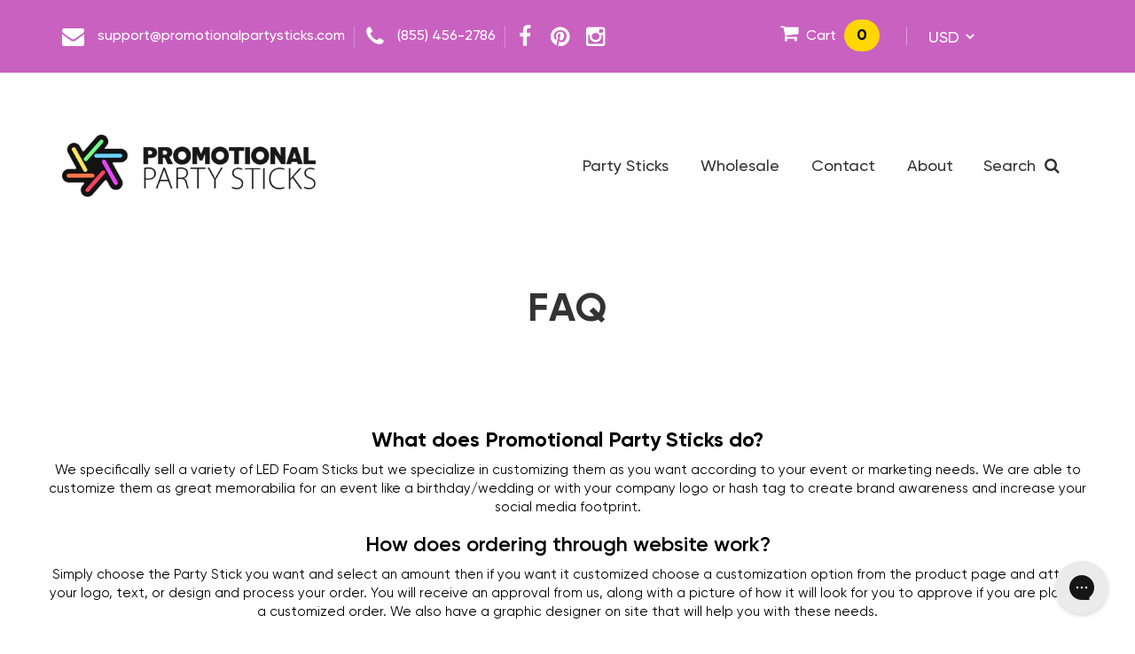

--- FILE ---
content_type: text/css
request_url: https://promotionalpartysticks.com/cdn/shop/t/37/assets/custom.css?v=137831092684560186471697033796
body_size: 9079
content:
body,h1,h2,h3,h4,h5,h6,.custom-font,.product-description-wrapper ul.tabs li a{font-family:Gilroy,sans-serif}h2{font-size:35px;font-weight:600}.header-cta-icons{margin:13px 0}.new-navigation img{height:70px!important}.new-navigation .nav-pills{line-height:90px!important}#product-nav-wrapper{margin-bottom:0!important}.nav-placeholder{margin-bottom:20px;min-height:138px}#steps_holder{padding:20px 0;border-bottom:1px solid #e0e0e0;margin-bottom:20px}#steps_holder img{display:inline-block}#steps_holder p{display:inline-block;line-height:20px;font-size:18px;font-weight:600;max-width:130px;margin:0 0 0 15px;vertical-align:middle}#steps_holder .row{margin:0!important}#steps_holder .row div{padding:0 30px 0 0!important;position:relative}#steps_holder .row div:after{content:"";background:url(steps_arrows.png) no-repeat;width:22px;height:22px;display:block;position:absolute;right:10px;top:0;bottom:0;margin:auto}#steps_holder .row div:last-of-type:after{display:none}#steps_holder .row div:last-of-type{padding:0!important}#steps_holder .row div:last-of-type p{max-width:165px!important}#steps_holder.sticky{position:fixed;top:0;z-index:9999999999999;background:#fffffffc;width:100%;left:0;right:0;box-shadow:0 0 35px -10px #0003}#steps_holder.sticky .row div:after{right:50px}#steps_holder.sticky .row{width:1200px;margin:0 auto!important}#steps_holder.sticky .row img{height:70px}.product-description-wrapper iframe{width:560px;height:315px;margin:auto}.upload_box .upload_icon{padding:20px;background-color:#f9f9f9;border:2px dashed #b5b5b5;border-radius:4px;margin-bottom:20px;cursor:pointer}.upload_box .upload_icon img{display:inline-block;vertical-align:middle;margin-right:20px}.upload_box .upload_icon p{display:inline-block;vertical-align:middle;margin:0;font-size:21px;font-weight:600;max-width:400px;white-space:nowrap;overflow:hidden!important;text-overflow:ellipsis}#cartform thead{background-color:#f1f1f1;font-size:16px;color:#333;text-transform:unset;font-size:18px;font-weight:600;border-radius:10px}#cartform tbody tr{height:100px}#cartform tbody tr:nth-child(2n){background:inherit}#cartform tbody tr td.cart-table-title{font-weight:900;font-size:14px}#cartform tbody tr td.cart-table-price,#cartform tbody tr td.cart-table-line-price{font-weight:900;font-size:17px}.cart-bottom-box .row{background:#f5f5f5;padding:25px 10px 0}.cart-bottom-box .title-bar{margin-top:0}.cart-bottom-box .title-bar #cart-total-header{font-weight:900;color:#9e9e9e;background:none}.cart-bottom-box .title-bar #cart-total-final-price{font-size:25px}#shipping section.entry-content div{text-align:center!important}#checkout-buttons #update_quantities{background-color:#181818;color:#fff}textarea#note{min-height:185px;padding-bottom:0}@media screen and (max-width: 1200px){#steps_holder img{height:75px!important}#steps_holder p{font-size:16px!important;max-width:105px!important;margin-left:5px!important}#steps_holder.sticky p{max-width:110px!important}#steps_holder .row div:last-of-type p{max-width:145px!important}#steps_holder .row div:after{right:20px!important}#steps_holder.sticky .row{width:992px!important}.nav-placeholder{min-height:118px}}@media screen and (max-width: 992px){#steps_holder p{max-width:138px!important;margin-left:15px!important}#steps_holder .row div{margin-bottom:20px}#steps_holder .row div:after{display:none!important}#steps_holder .row div:last-of-type p{max-width:auto!important}#product-nav-wrapper{text-align:center}#product-nav-wrapper>a{float:none!important}#product-nav-wrapper>ul{float:none!important;line-height:50px!important}}@media screen and (max-width: 768px){.mobile-header-wrap{padding-top:0!important;position:fixed;left:0;top:0;right:0;z-index:100}.mobile-header-wrap .fa-2x{line-height:2em}.flexslider-container{margin-top:20px!important}.mobile-logo{margin:80px auto 0;width:50%}.main-body{overflow-x:hidden!important}}@media (min-width:1200px){.indiv-product a.pro_image{height:260px;display:inline-block;overflow:hidden}}@media (min-width: 992px) and (max-width: 1200px){.indiv-product a.pro_image{height:220px;display:inline-block;overflow:hidden}}@media (min-width:768px) and (max-width:991px){.indiv-product a.pro_image{height:170px;display:inline-block;overflow:hidden}}.shappify_option.fu_render.last.option_type_id_65306{display:none}#option_total{display:initial!important;font-size:20px;font-weight:700}div#stamped-reviews-widgetss{width:40%;float:right}.stamped-badge-powered{margin-top:-15px!important;font-size:9px!important}.stamped-badge-powered,.stamped-badge-powered a{font-size:9px!important;font-family:arial!important}.stamped-container{border:none!important;padding:2em 0!important}@media only screen and (max-width: 480px),only screen and (max-device-width: 480px){.stamped-badge-powered{margin-top:0!important}}#main #stamped-reviews-widgetss{width:100%}.stamped-reviews-message-block,.block .stamped-reviews-date{color:#000}.product-description-wrapper *{color:#000!important}.shappify_option_name{font-weight:700!important;font-size:1.6em}#product-nav-wrapper .search__item{display:inline-block}.flex-direction-nav a{bottom:48%}.flex-direction-nav a.flex-prev{left:45px;margin:0 0 0 -75px}.flex-direction-nav a.flex-next{right:45px;margin:0 -75px 0 0}a.all-options-button{text-transform:uppercase;background:linear-gradient(180deg,#358fe1,#5600c4);width:401px;font-weight:700;height:86px;display:flex;justify-content:center;align-items:center;color:#fff;font-size:30px;position:absolute;bottom:0;transform:translateY(50%);margin-left:auto;margin-right:auto;left:0;right:0;text-align:center;transition:all .5s ease}a.all-options-button:hover{text-decoration:none;background:linear-gradient(180deg,#8eb5d9,#5600c4)}.flexslider-container{margin-bottom:40px;position:relative}.for-121345{position:relative}#featured{padding-top:100px;padding-bottom:50px;color:#fff;background-position:center!important;background-size:cover!important}.title-bar h2{font-weight:700;font-size:45px;line-height:56px;color:#191919;border-bottom:none}.template-index .title-bar h2{font-weight:700;font-size:45px;line-height:56px;color:#fff}.featured-products-wrap{max-width:900px}.featured-products-wrap .slick-prev,.featured-products-wrap .slick-next{transform:translateY(-50%) scale(1.2)}.featured-products-wrap .slick-dots,.featured-companies-container .slick-dots li{transform:scale(1.5)}.indiv-product{min-height:540px}.indiv-product img{width:100%}.indiv-product a.pro_image{width:100%;height:320px;border-radius:15px}.indiv-product__featured_image{width:100%;height:100%;background-position:center!important;background-size:cover!important}.hp-title{margin-bottom:10px}.hp-title a{text-align:left;color:#333;font-weight:700;font-size:22px;line-height:27px;display:flex;flex-direction:column}.template-index .hp-title a{text-align:left;color:#fff;font-weight:700;font-size:22px;line-height:27px;display:flex;flex-direction:column}.money-styling{text-align:left}.template-index .hp-title .money-styling{text-align:left;color:#50c47f;background:#fff;display:inline-flex;width:fit-content;padding:5px 20px;border-radius:15px;margin-top:10px;font-size:18px;font-weight:600}.sold-out-notification{position:absolute;left:50%;top:0;transform:translate(-50%);padding:10px 30px 0;background:#ff5d5d;color:#fff;border-radius:0 0 20px 20px;text-transform:uppercase}.sold-out-notification .top-notification{margin:0;font-size:23px;line-height:130%;font-weight:700}.for-whom-sticks_wrap{background-color:#bd4ebf;color:#fff;padding:100px 0}.for-whom-sticks_title{margin-bottom:70px}.for-whom-sticks{display:flex;align-items:center}.for-whom-sticks .icon{height:70px;min-width:70px;background-position:center!important;background-size:contain!important;background-repeat:no-repeat!important}.whom-description{font-size:24px;font-weight:500;margin-left:15px;text-transform:uppercase;line-height:1}.for-whom-sticks_wrap .col-md-3{margin-bottom:30px}.for-whom-sticks_wrap .container{max-width:1130px}#stamped-main-widget{margin:0}.stamped-main-widget_wrap{padding:100px 0}.stamped-main-widget_wrap .container{max-width:1130px}.stamped-main-widget_wrap h2{font-weight:660;text-transform:uppercase;text-align:center}#stamped-reviews-widget[data-widget-type=carousel] .stamped-summary-actions-newreview{color:#fff}#stamped-reviews-widget[data-widget-type=carousel] .stamped-review{-webkit-backdrop-filter:blur(18px);backdrop-filter:blur(18px)}#stamped-reviews-widget[data-widget-type=carousel] .stamped-container[data-widget-show-product-variant=true] .stamped-review-variant{display:none!important}#stamped-reviews-widget[data-widget-type=carousel] .stamped-container[data-widget-show-product-variant=true] .stamped-review-product a,.stamped-container[data-widget-show-product-variant=true] .stamped-review-variant a{color:#fff;font-weight:900}#stamped-reviews-widget[data-widget-type=carousel] .stamped-container .stamped-review-image{display:none}[data-widget-style=slider] .stamped-review-content-body{min-height:210px;max-height:220px;overflow-y:auto;padding-right:10px;font-weight:100}#stamped-reviews-widget[data-widget-type=carousel] .stamped-carousel-scroll .stamped-reviews-message-block::-webkit-scrollbar{width:2px}[data-widget-style=slider] .stamped-review-body{margin-bottom:20px;display:flex;flex-direction:column;justify-content:space-between;min-height:355px}.stamped-main-widget-loading .stamped-reviews>span:first-child{background:#0000001a}#stamped-reviews-widget[data-widget-type=carousel] .stamped-carousel-scroll .stamped-reviews-message-block::-webkit-scrollbar-track{background:#0967be}#stamped-reviews-widget[data-widget-type=carousel] .stamped-carousel-scroll .stamped-reviews-message-block::-webkit-scrollbar-thumb{background:#fff}#stamped-reviews-widget[data-widget-type=carousel] .stamped-carousel-scroll .stamped-reviews-message-block::-webkit-scrollbar-thumb:hover{background:#555}#stamped-reviews-widget[data-widget-type=carousel] .stamped-review-header .created,.stamped-review-header-byline .created,.new-review-form.stamped-visible{color:#fff}.new-review-form.stamped-visible input::placeholder{color:#fff9}.stamped-form-label+.stamped-form-input{-webkit-backdrop-filter:blur(10px);backdrop-filter:blur(10px);background:#005aad7f;color:#fff}input.stamped-form-input-email,input.stamped-form-input-text,textarea.stamped-form-input-textarea{color:#fff;border:unset;background:#005aad7f}.stamped-file-uploader label[for=stamped-file-uploader-input]>span{color:#fff;cursor:pointer;background:#005aad;padding:15px;border:unset!important}.stamped-form-label{color:#fff}.stamped-form-review-rating input{visibility:hidden}.stamped-form-review-rating a,.stamped-form-review-rating a:hover{color:#fff}[data-count="0"] .stamped-summary-starrating i:before{color:#fff}[data-version="2"] .stamped-summary{text-align:center}.stamped-container[data-count="0"][data-widget-language=""] .stamped-empty-state>div,.stamped-container[data-count="0"][data-widget-language=en] .stamped-empty-state>div{color:#fff}.stamped-container[data-count="0"] .stamped-empty-state:before{color:#fff}.stamped-summary-actions-newquestion,.stamped-summary-actions-newreview{float:unset}div[data-widget-style=slider] div.stamped-review{background:#005aad}[data-widget-style=slider] .stamped-review{box-shadow:none;border:none}[data-widget-style=slider] .slick-next,[data-widget-style=slider] .slick-prev{display:none!important}.template-index #stamped-reviews-widgetss,.template-index .instagram-wrapper{display:unset}footer .container{max-width:1130px}footer .form-inline .form-group,footer .form-inline .input-group{width:100%}.form-inline .input-group .input-group-btn{width:111px}footer .form-inline .input-group>.form-control{height:45px}footer .input-group-btn .btn{width:111px;height:45px;background:#f4774d;color:#fff;text-transform:uppercase;font-size:16px;border:none}footer .links-footer{text-align:left}footer h3{font-size:18px;text-align:left;font-weight:700}footer a,.bottom-footer a{color:#fff;text-decoration:unset;font-size:16px}footer a:hover,.bottom-footer a:hover{color:#ccc;text-decoration:none}footer .shopify-badge{margin-top:unset;float:unset;margin-left:unset}footer #stamped-reviews-widgetss{width:unset;float:unset}footer #stamped-badge-3 svg{width:100px}footer .footer-social{margin-top:33px}footer ul#sm-icons{margin-top:20px;text-align:left}footer .footer-top{margin-top:40px;text-align:left;display:flex;justify-content:space-between;align-items:center}footer .footer-top .divider{width:70%;height:1px;background-color:#fff;opacity:.2}.footer-payment-methods-wrapper{text-align:left}#footer-payment-methods img{width:40px}.header-cta-icons{margin:13px 0;border-right:1px solid rgba(255,255,255,.3);padding:0 55px}.header-cta-icons:first-child{padding-left:0}.header-cta-icons:last-child{border-right:none}.header-cta-icons #sm-icons{margin:0}#site-header .cart-link h4 a{font-size:16px}.header_cart-item-count{background:#ffd600;display:inline-flex;border-radius:10px;height:36px;padding:0 10px;align-items:center;color:#000;font-weight:700;font-size:18px}.slide-menu .fa-shopping-cart{font-size:22px}#product-nav-wrapper .nav-pills>li{display:inline-flex;justify-content:center;align-items:center;height:40px;border-radius:20px}#product-nav-wrapper .site-nav--active{background:#46a027;font-weight:700}#product-nav-wrapper .site-nav--active a{color:#fff}.starting-from-text{display:inline-block}#bundles .starting-from-text{display:none}.top-product-section{border-bottom:1px solid rgb(203 203 203 / 30%);padding-bottom:50px}.featured-image-div{border-radius:10px}#product-thumbnails a{height:100%;width:100%}.product-thumbnails--image{width:100%;background-size:contain!important;background-position:center!important;background-repeat:no-repeat!important;border-radius:10px;margin-bottom:10px;background-color:#000!important}.product-thumbnails--image,.product-video video{height:140px}.breadcrumb{display:none}#main #stamped-reviews-widgetss{width:100%;background:#efefef;padding:15px;margin:30px 0;border-radius:15px;border:2px solid lightgrey}.fa-star,.fa-star-checked,.fa-star-half-o,.fa-star-o,.stamped-fa-star,.stamped-fa-star-checked,.stamped-fa-star-half-o,.stamped-fa-star-o{color:#ffb423}.template-product .stamped-reviews-single .stamped-reviews-rating .fa-star-half-o:before,.fa-star-o:before,.fa-star:before,.stamped-fa-star-half-o:before,.stamped-fa-star-o:before,.stamped-fa-star:before{font-size:25px}.need-wholesale{display:none}.container.for-descripton-top{max-width:1130px}.product-descripton-top-wrap{font-weight:500;font-size:16px;color:#000;padding-top:50px;padding-bottom:50px}.top-why-container{display:flex;align-items:center}.icon-top-why{width:60px;height:60px;display:inline-block;background-size:contain!important;background-position:center!important;background-repeat:no-repeat!important}.top-why p{font-weight:700;font-size:18px;line-height:22px;color:#333;display:inline-block;margin:0 10px}.feature-section.container{max-width:1130px}.feature-section{background:linear-gradient(89.22deg,#0d85f3,#8730a6);color:#fff;font-size:20px;font-weight:700;padding:30px 0}.feature-section .container{max-width:1130px}.feature-section__top-text{margin-bottom:3px}.feature-section__bottom-text{font-weight:300}.feature-section h3{font-size:35px;margin:-10px 0 0 -15px}.product-description-main-body h2{font-weight:700}.product-description-main-body{margin:70px 0}.product-description-main-body .container{max-width:1130px}.product-description-main-body .row{display:flex;padding:25px 0}.product-description-main-body .col-md-6{align-self:center}.product-description-main-body img{width:100%}.product-description-main-body p{font-size:16px}.accordion h2{text-align:center;font-size:35px;font-weight:700;margin-bottom:35px}.accordion .contents{display:none}.accordion .heading{background:#c2ccff;border-radius:10px;padding:20px;margin-bottom:10px;font-weight:700;font-size:18px;position:relative;z-index:2;display:flex;cursor:pointer;justify-content:space-between}.accordion .heading:after{border:1px #333333 solid;border-style:solid;border-width:2px 2px 0 0;content:"";display:inline-block;height:20px;left:.15em;position:relative;top:-5px;transform:rotate(135deg);vertical-align:top;width:20px;transition:.5s ease all}.accordion .heading.active:after{transform:rotate(315deg);top:10px}.accordion .contents{background:#f7f7f7;border-radius:0 0 10px 10px;margin-bottom:20px;margin-top:-15px;padding:25px 20px 20px}#sharing{display:none}#shappify_custom_options_379377875,.shapp_option_set,#option_total,#shappify-qty-msg,#SHOW_TIER_PRICE_DIV,#SHOW_SIZE_COLOR_DIV,#EFOLI_CUSTOMIZE_IT_BUTTON{display:none!important}.product-variants a{text-decoration:none}.product-variant{width:40px;height:40px;border-radius:5px;display:inline-block}.product-variant.mode6{background:url(/cdn/shop/t/24/assets/v-1.svg);background-size:contain}.product-variant.mode3{background:url(/cdn/shop/t/24/assets/v-2.svg);background-size:contain}.product-variant.pink{background:#fe49dc}.product-variant.red{background:#ff4030}.product-variant.white{background:#dfeeff}.product-variant.blue{background:#5d7ff3}.product-variant.orange{background:#f58b28}.product-variant.green{background:#3dd937}#multicolor-led-foam-sticks-sale-lowest-price-guaranteed .mode6,#led-foam-sticks-sale-lowest-price-guaranteed .mode3,#pink-led-foam-stick-sale-lowest-price-guarantee .pink,#red-led-foam-stick-sale-lowest-price-guarantee .red,#white-led-foam-stick-sale-lowest-price-guarantee .white,#blue-led-foam-stick-sale-lowest-price-guaranteed .blue,#orange-led-foam-stick-sale-lowest-price-guarantee .orange,#green-led-foam-stick .green{border:3px solid #693FFF}.quantity-wrap{padding-top:15px;padding-bottom:20px;padding-left:0}.quantity-wrap .selector-wrapper{//text-align:center}.quantity-wrap .numberstyle-qty{display:inline-block}section.entry-content div .numberstyle-qty,#cart-content div .numberstyle-qty{position:relative;border-radius:6px;background-color:#fff;overflow:hidden;box-shadow:0 3px 6px #74747440;width:fit-content}.numberstyle-qty input,.numberstyle-qty .qty-btn{position:relative;display:block;float:left;height:40px;padding:0;margin:0;border:0px;text-align:center;line-height:40px;outline:0;box-shadow:0}.numberstyle-qty .qty-btn{width:40px;font-size:18px;cursor:pointer;z-index:2;-webkit-user-select:none;-moz-user-select:none;-ms-user-select:none;user-select:none;transition:all .25s ease}.numberstyle-qty .qty-btn.disabled{cursor:default;color:#74747480}.numberstyle-qty input{width:50px;border-left:0;border-right:0;color:#747474;font-size:24px;font-weight:700;z-index:1}.numberstyle-qty input:focus{outline:0;box-shadow:0}.numberstyle-qty input[type=number]::-webkit-inner-spin-button,.numberstyle-qty input[type=number]::-webkit-outer-spin-button{-webkit-appearance:none;margin:0}.numberstyle-qty input[type=number]{-moz-appearance:textfield}.quantity-wrap .numberstyle-qty input,.quantity-wrap .numberstyle-qty .qty-btn{height:61px}@media (min-width:995px){.quantity-wrap.prordr{margin-top:53px}}.quantity-wrap .numberstyle-qty .qty-btn{display:inline-flex;align-items:center;justify-content:center}.customization-checkbox-wrap p{display:flex;align-items:center;cursor:pointer}.customization-checkbox{display:inline-block;width:40px;height:40px;background:#f2f2f2;border:2px solid #939393;border-radius:6px;margin-right:10px;position:relative}.customization-checkbox.checked:before{content:"";width:11px;height:2px;border-radius:2px;background:#626262;position:absolute;transform:rotate(45deg);top:15px;left:9px;transition:width 50ms ease 50ms;transform-origin:0% 0%}.customization-checkbox.checked:after{content:"";width:20px;height:2px;border-radius:2px;background:#626262;position:absolute;transform:rotate(305deg);top:25px;left:15px;transition:width 50ms ease;transform-origin:0% 0%}.customization-upload{display:none}.customization-upload.want-upload{display:block}@-webkit-keyframes anime{0%{background-position:0% 50%}50%{background-position:100% 50%}to{background-position:0% 50%}}@keyframes anime{0%{background-position:0% 50%}50%{background-position:100% 50%}to{background-position:0% 50%}}.customization-option input#purchase.checked{background:linear-gradient(-45deg,#3cf0c5,#338aff,#ff3d77,#ffa63d);background-size:600%;-webkit-animation:anime 16s linear infinite;animation:anime 16s linear infinite}[id="100-pack-3-mode-led-foam-stick"] .pre-price-description-wrap,[id="100-pack-customized-3-mode-led-foam-stick"] .pre-price-description-wrap,[id="200-pack-3-mode-led-foam-stick"] .pre-price-description-wrap,[id="200-pack-customized-3-mode-led-foam-stick"] .pre-price-description-wrap,[id="100-pack-3-mode-led-foam-stick"] .customization-option,[id="200-pack-3-mode-led-foam-stick"] .customization-option{display:none}#contact-us .email-phone,#wholesale .email-phone{background:linear-gradient(89.22deg,#0d85f3,#c86ce9);padding:25px;margin-bottom:20px}#contact-us .email-phone{border-radius:85px;padding:35px}#wholesale .email-phone{margin-bottom:0}#contact-us .email-phone a,#wholesale .email-phone a{color:#fff;padding:0 20px}#contact-us .email-phone a:last-child,#wholesale .email-phone a:last-child{border-left:1px solid rgba(255,255,255,.2)}#contact-us .page-content,#wholesale .page-content{margin:0}.form-control{padding:20px;border-radius:5px}#contact-form .form-submit{background:#46a027;border-radius:10px;font-size:22px;text-transform:uppercase;font-weight:600;border-color:unset;padding:10px 60px}#contact-form .form-group.with-submit{text-align:center;margin-bottom:50px}.divider-or-wrap{display:flex;align-items:center;justify-content:space-between}.divider-before-or,.divider-after-or{display:inline-flex;width:43%;height:1px;background:#0003;align-items:center}.or-divider{font-size:50px;display:inline-flex;font-weight:700}textarea{max-width:100%;min-width:100%;min-height:100px}.OLOKA_BUTTON_summaryQuoteButton{display:none}#promotional-party-sticks-about-us{color:#333}#promotional-party-sticks-about-us #main .container{max-width:1130px}#promotional-party-sticks-about-us h2,#promotional-party-sticks-about-us h3{font-weight:700}#promotional-party-sticks-about-us h1{font-weight:700;font-size:45px;line-height:56px;margin-bottom:100px;text-transform:uppercase}#promotional-party-sticks-about-us #main img{width:100%}.about-us-img-row{display:flex}.about-us-aic-col{align-self:center}.about-us-aic-col h2{margin-bottom:30px;text-transform:uppercase;font-weight:700;font-size:35px}.about-us-aic-col p{font-size:16px;line-height:28.8px}.about-us-dif ul{list-style-type:none;position:relative}.about-us-dif ul li{padding:0 50px}.about-us-dif ul li:before{position:absolute;content:"1";background:#1481f0;color:#fff;width:70px;height:70px;left:0;display:flex;border-radius:10px;align-items:center;justify-content:center;font-weight:700;font-size:35px}#promotional-party-sticks-about-us ul li.about-us-2:before{content:"2"}#promotional-party-sticks-about-us ul li.about-us-3:before{content:"3"}#promotional-party-sticks-about-us ul li.about-us-4:before{content:"4"}#promotional-party-sticks-about-us #main{padding-bottom:100px}#promotional-party-sticks-about-us #main .divider{width:100%;height:1px;background-color:#0000001c;margin:100px 0}.search-popup{background:#0000001a;transition:all 1s ease;display:none;position:fixed;width:100vw;height:100vh;justify-content:center;color:#fff;flex-direction:column;top:0;left:0}.search-popup.active{z-index:99999;display:flex;align-items:center;background:#2d113fd4}#search i{font-style:normal;font-family:FontAwesome;left:20px;top:50%;transform:translate(-50%,-50%)}.search-popup #search-wrapper{position:relative}.search-popup i{position:absolute;top:14px;left:5px}.search-popup #search_text{padding:20px 7px 20px 40px;width:100%;height:unset;margin:20px 0;border-radius:10px}.popup-window{width:580px;display:flex;align-items:center;justify-content:center;flex-direction:column;position:relative}#search-wrapper{display:block}form#search{text-align:center}.popup-window h2{margin:0;font-weight:700;font-size:40px}.close-popup-icon{position:absolute;right:0;top:5px;width:32px;height:32px;opacity:1;cursor:pointer;background:#fff;border-radius:50%}.close-popup-icon:hover{opacity:1}.close-popup-icon:before,.close-popup-icon:after{position:absolute;left:15px;content:" ";height:20px;width:2px;top:6px;background-color:#000}.close-popup-icon:before{transform:rotate(45deg)}.close-popup-icon:after{transform:rotate(-45deg)}.top-tab{align-self:baseline}#search-wrapper{color:#333}#search-wrapper span{padding-right:5px}input#search_submit[type=submit]{font-family:Gilroy;color:#fff;font-weight:700;font-size:27px;background:#46a027;padding:15px 50px;border-radius:10px;width:233px}.inmenu #search{cursor:pointer}.inmenu #search_text{width:65px}.inmenu #search-wrapper{padding:10px 15px;font-size:18px;font-weight:500}.hero-404{width:450px;height:240px;background-size:contain!important;background-repeat:no-repeat!important;background-position:center!important;display:inline-block}a:hover,a:focus{text-decoration:none}.stamped-header-title{display:none}.stamped-main-widget_wrap .summary-overview{width:100%!important}.stamped-main-widget_wrap .stamped-summary-text-1{display:none}.stamped-main-widget_wrap .stamped-summary-caption .stamped-summary-text{margin-top:0}.stamped-main-widget_wrap [data-version="2"] .stamped-summary-starrating{margin-right:20px}.stamped-main-widget_wrap summary-overview{display:flex;justify-content:center;align-items:center}.stamped-content{margin-top:20px}.stamped-summary-photos{display:none}.cart_choose-currency__wrap{display:flex;justify-content:end;align-items:center}header#site-header{color:#333}select[name=currency]{background:transparent;color:#fff;border:0;font-size:18px;font-weight:500}select[name=currency] option{background:transparent;color:#333;border:0;font-size:18px;font-weight:500}#choose-currency{padding-left:20px;border-left:1px solid rgba(255,255,255,.4)}#cart-brief{padding-right:20px}header#site-header{padding:0}#cart-brief{padding:30px;position:relative;display:flex;align-items:center;height:60px;background:#ffe4e400;transition:all 1s ease}#cart-brief.active{background:#ffe4e4;box-shadow:#0009 3px 1px 17px}#cart-brief.active a{color:#333}#cart-content{opacity:0;position:absolute;width:390px;top:60px;right:0;background:#fff;transition:opacity 1s ease;box-shadow:#0003 3px 1px 17px;border-radius:10px 0 10px 10px;padding:20px;display:none}#cart-content.active{opacity:1;display:block}#cart-content .cart-table-image img{width:100%}#cart-content .cart-table-price{display:none}#cart-content #cart-brief.active a,#cart-content .cart-product-img{font-size:18px;line-height:1}#cart-content .cart-product-img{width:100%;height:100px;background-size:cover!important;background-position:center!important;border-radius:10px}#cart-content .cart-table-title{height:100px;display:flex;justify-content:center;align-items:center;text-align:left;font-weight:700;font-size:18px;line-height:1}#cart-content .cart-table-title a{color:#333}#cart-content div .numberstyle-qty{margin-left:70px}#cart-content .cart-quantity{display:flex;justify-content:space-around;align-items:center;margin:30px 0}#cart-content p{margin:0;font-size:16px;font-weight:500}#cart-content .title-bar{display:flex;justify-content:center;align-items:center;margin:0}#cart-content p{font-size:22px;font-weight:600}#cart-content .go-to-cart-wrap{display:flex;flex-direction:column}#cart-content .go-to-cart-wrap a{width:100%;height:60px;font-size:20px;border-radius:5px;margin-bottom:20px;display:flex;justify-content:center;align-items:center;color:#fff}#cart-content .go-to-cart-wrap a.go-to-cart{background-color:#18894c;font-weight:600}#cart-content .go-to-cart-wrap a.go-to-shopping{background-color:#5d7ff3}#cart-content .cart_thumb{width:100%;height:100%}#cart-content .cart_thumb{padding:0 0 0 20px}.title-bar h2{color:#333;margin-bottom:34px}#shappify-qty-cart-msg{display:flex;justify-content:center}.shopify_savings_message_text{max-width:366px;color:unset!important;border:unset!important;background:#ffd600!important;margin:0;border-radius:114px;padding:10px;font-weight:600;font-size:18px;padding:10px 30px!important}.container.checkout-cart-page{max-width:1130px}.leadway{display:flex;flex-direction:row;justify-content:space-between;margin-bottom:60px}.leadway div{width:100%;height:60px;background-size:contain!important;background-position:center!important;background-repeat:no-repeat!important;display:flex;justify-content:center;align-items:center;width:500px;font-size:18px}.leadway-cart{font-weight:900;color:#fff}#cartform thead tr th:first-child{text-align:left;padding-left:30px!important}.cart-table-image{display:flex;justify-content:center;align-items:center}.cart-table-image{padding:0}.cart-table-img-body{width:160px;height:140px;border-radius:10px;margin:30px 0;background-size:cover!important;background-position:center!important;background-repeat:no-repeat!important}.mailing-list-footer .input-group-field{z-index:0}#search_results .indiv-product__featured_image{width:100%;height:360px;border-radius:15px}#search_results .indiv-product,#search_results .product-grid .product h3,#search_results .product-grid .product h5{text-align:left}#search_results .product-grid .page h3{font-size:inherit}#search-0-results-found-for-quot-quot .title-bar{display:none}#search_results{margin-bottom:100px}.red-color{color:#ff5e5e}#qab_container{height:unset!important}.m-menu-popup{display:none;opacity:0}.m-menu-popup select[name=currency]{color:#333}.m-menu-popup #choose-currency{padding-left:17px}.mobile-header-wrap{background-color:#c961bf;color:#fff}#responsive-menu-button{color:#fff!important}.mobile-cta-icons a{color:#fff}.show-only--mobile{display:none}.show-only--desktop{display:inherit}.product-description-header{font-size:45px;font-weight:700}.stamped-badge-caption{font-weight:700;margin-left:10px}#stamped-reviews-widgetss .stamped-reviews-single .stamped-reviews-message[data-full=false],#stamped-reviews-widgetss .stamped-reviews-single .stamped-reviews-message[data-full=true]{font-size:16px;font-weight:400;font-style:initial!important;margin:10px 0;color:#333}#stamped-reviews-widgetss .stamped-reviews-single .stamped-reviews-author{font-size:16px;font-weight:600;color:#333}.price-description-wrap .price{display:flex;width:fit-content}.price-description-wrap .price-part.left{margin-right:10px}.price-description-wrap .price-part.right{padding-left:10px;border-left:1px solid #ccc}.product-action-btn input#purchase{background:#5d7ff3;border-radius:10px;height:85px;font-weight:700;font-size:27px;text-transform:uppercase}.customization-option input#purchase,#zakeke-product-button{height:85px;border-radius:10px;font-weight:700;font-size:27px;text-transform:uppercase;margin:25px 0;width:100%}.product-btn-group .product-action-btn input#purchase:hover,.product-btn-group .customization-option input#purchase:hover{opacity:.8}#cartform .cart-table-quantity input.number{border:unset;box-shadow:6px 4px 18px #0000000f;padding:5px}.customization-option-subtext{text-align:center;color:#8e8e8e;font-weight:600;font-size:16px;line-height:120%}.price-description-wrap{flex-direction:column;background:unset;border-radius:unset;padding:unset}.price-description-wrap .price{background:#f4f4f4;border-radius:10px;padding:10px 15px;margin-bottom:10px}input#search_submit[type=submit]:hover{background:#83b771}.cart-bottom-box .title-bar{display:flex;justify-content:center;flex-direction:row-reverse;align-items:baseline;border-bottom:1px solid rgba(0,0,0,.1);padding-bottom:30px;padding-top:30px}.cart-bottom-box .title-bar #cart-total-header{font-weight:700;color:#333;background:none;font-size:30px;text-transform:capitalize}#cart-total-final-price{font-weight:500;font-size:30px}.cart-bottom-box .row{background:unset;padding:0}#checkout-buttons{text-align:unset}#choose-your-event-date{width:100%}.checkout-fields label{font-size:18px;color:#333}.checkout-fields input,.checkout-fields textarea{border:1px solid #D3D3D3;border-radius:10px;padding:14px 20px;color:#ccc;font-size:18px}.checkout-fields textarea#note{min-height:68px}.cart-bottom-box .checkout-fields{border-bottom:1px solid rgba(0,0,0,.1);padding-bottom:30px;margin-bottom:50px}#update_quantities,#cart_submit{font-weight:700;font-size:27px;text-transform:uppercase;height:70px;border-radius:10px}.submit-buttons{display:flex;flex-direction:column;justify-content:center;align-items:center}.submit-buttons input{width:440px}#cart_submit{background:#46a027}#cart_submit:hover{background:#83b771}#update_quantities{margin-top:20px}#additional-checkout-buttons{width:700px;text-align:center;font-weight:600;font-size:18px;margin-top:50px;margin-bottom:100px}.dynamic-checkout__content{margin-top:30px}.dynamic-checkout__content .p28_J2fRvZNDqyZkZ2H9{justify-content:center}.cart-clear{text-align:right;margin-bottom:30px;padding-bottom:30px!important}.cart-clear a{color:#333;font-size:18px;padding:10px 30px;border:1px solid rgba(0,0,0,.2);border-radius:10px;margin-right:50px;transition:all .5s ease}.cart-clear a:hover{background:#ea664c;color:#fff;border:1px solid #fff}.cart-total-price__wrap{border-top:1px solid #e2e2e2}#search_results .product-grid .product h3{font-size:22px;font-weight:700}.money-styling{font-size:18px;font-weight:600}#search_results .product-grid .product h5{font-size:16px}h2.empty-result{margin-bottom:100px}.page-404-text{margin-top:30px}.stamped-summary-photos.stamped-summary-photos-container{display:none!important}.feature-section .feature-item{text-align:center}.product-main-image:hover{cursor:inherit}#product-customizer .main-body #main[role=main]{height:80%;min-height:80vh!important}#stamped-reviews-widget[data-widget-type=carousel] .stamped-ratings-wrapper{display:flex;flex-direction:column}#stamped-reviews-widget[data-widget-type=carousel] .stamped-ratings-wrapper .stamped-reviews-date{display:none}#stamped-reviews-widget[data-widget-type=carousel] .stamped-ratings-wrapper .stamped-reviews-rating{order:3}#stamped-reviews-widget[data-widget-type=carousel] .stamped-ratings-wrapper .stamped-reviews-title{order:2}#stamped-reviews-widget[data-widget-type=carousel] .stamped-ratings-wrapper .stamped-reviews-image{order:1;overflow:hidden;width:100%!important;height:270px!important}#stamped-reviews-widget[data-widget-type=carousel] .stamped-ratings-wrapper .stamped-reviews-image img{max-height:unset!important;max-width:unset!important;min-width:100%}#stamped-reviews-widget[data-widget-type=carousel] .stamped-ratings-wrapper .stamped-reviews-product-title{width:100%;display:none}#stamped-reviews-widget[data-widget-type=carousel] .stamped-ratings-wrapper .stamped-reviews-message{order:4;color:#fff;margin-left:unset!important}#stamped-reviews-widget[data-widget-type=carousel] .stamped-ratings-wrapper .stamped-reviews-author{order:5}#stamped-reviews-widget[data-widget-type=carousel] .stamped-reviews-date{display:none}#stamped-reviews-widget[data-widget-type=carousel] .stamped-carousel-scroll .block{min-height:600px!important}#stamped-reviews-widget[data-widget-type=carousel] .stamped-carousel-scroll .stamped-reviews-image{border:unset!important}#stamped-reviews-widget[data-widget-type=carousel] .stamped-carousel-title,#stamped-reviews-widget[data-widget-type=carousel] .stamped-carousel-buttons,#stamped-reviews-widget[data-widget-type=carousel] .stamped-carousel-scroll:before{display:none!important}#stamped-reviews-widget[data-widget-type=carousel] .stamped-carousel-subtitle{float:unset!important;text-align:center}#stamped-reviews-widget[data-widget-type=carousel] .stamped-ratings-wrapper{padding:unset!important;margin:0 20px 0 0;background:#005aad}#stamped-reviews-widget[data-widget-type=carousel] .stamped-carousel-scroll .stamped-reviews-title{padding:20px}#stamped-reviews-widget[data-widget-type=carousel] a{color:#fff}#stamped-reviews-widget[data-widget-type=carousel] .stamped-carousel-scroll .stamped-reviews-rating{padding:0 20px}#stamped-reviews-widget[data-widget-type=carousel] .stamped-carousel-scroll .stamped-reviews-message-block{padding:20px 20px 0!important;font-style:inherit!important;color:#fff!important;font-weight:500;line-height:24px!important;max-height:190px;overflow:auto}#stamped-reviews-widget[data-widget-type=carousel] .stamped-carousel-scroll .stamped-reviews-author{margin:0!important;font-size:18px!important;font-weight:700!important;color:#fff;padding:20px!important}#stamped-reviews-widget[data-widget-type=carousel] .stamped-carousel-subtitle{display:flex!important;justify-content:center;align-items:center;margin-top:15px!important;margin-bottom:50px!important}.stamped-carousel-subtitle-count{font-size:18px;margin-left:15px}.header_cart-item-count{padding:14px;border-radius:100px;margin-left:5px}.fa-shopping-cart:before{font-size:22px;margin-right:5px}#site-header{height:82px;display:flex;align-items:center}#cart-brief{height:82px}#cart-content{top:82px}.left-p-h{display:flex;align-items:center}.carousel-banner-text{position:absolute;width:100%;margin:auto;top:0;bottom:0;left:0;right:0;max-width:min(80%,1450px);padding:0 25px;display:flex;flex-direction:column;justify-content:center}.carousel-banner-heading{background:linear-gradient(90deg,#f9ea65,#6feaab);background-clip:text;-webkit-background-clip:text;-webkit-text-fill-color:transparent;text-fill-color:transparent;text-transform:uppercase;font-size:70px;font-family:Arial;font-weight:600;letter-spacing:-.02em;line-height:.9;max-width:900px}.carousel-banner-epic{font-family:Arial;font-size:110px;line-height:1;color:#fff;font-weight:900;letter-spacing:-.02em;text-transform:uppercase;text-shadow:0 0 .4em white}.carousel-banner-subheading{font-size:30px;font-family:Arial;font-weight:500;color:#fff;margin-top:20px;max-width:900px}.homepage-slider-container .flexslider-container:hover .flex-direction-nav a.flex-prev{background-position:60% -15%;height:50px;width:50px}.homepage-slider-container .flexslider-container:hover .flex-direction-nav a.flex-next{background-position:60% 115%;height:50px;width:50px}.template-index .featured-products:not(.slick-slider){margin-bottom:30px}.featured-products-wrap .slick-prev,.featured-products-wrap .slick-next{transform:translateY(-50%) scale(1.25)}.indiv-product{min-height:490px}.featured-products-wrap .slick-prev{left:-100px}.featured-products-wrap .slick-next{right:-100px}#featured h2{font-size:45px;font-weight:700;margin-top:20px;margin-bottom:0}#featured{padding-bottom:140px}.featured-products-wrap .slick-dots{bottom:-85px}.featured-companies-wrap .slick-prev{right:100px}.featured-companies-wrap .slick-prev,.featured-companies-wrap .slick-next{transform:scale(1.25);top:10px}.featured-companies-wrap h2{margin-top:0}.featured-companies-wrap h2{margin-bottom:77px}.featured-companies-wrap{padding-bottom:140px}.for-whom-sticks_title{font-weight:400}footer{background-color:#252525}.b-p-fotter{margin-top:30px;margin-bottom:40px}.product-video div{height:100%;width:100%;display:flex;justify-content:center;overflow:hidden;border-radius:10px}.product-video div video{//height: 140px;width:180%;object-fit:fill}.feature-section-row{display:flex;align-items:center}#stamped-reviews-widget[data-widget-type=carousel] .stamped-carousel-buttons{display:block!important;margin-right:0;margin-top:15px;margin-left:auto}.additional-checkout-buttons{display:none}.submit-buttons{margin-bottom:100px}.flexslider-homepage.flexslider .slides>li{display:none}.flexslider-homepage.flexslider .slides>li:first-child{display:block}.flexslider-homepage-container .slick-prev{z-index:1;left:45px}.flexslider-homepage-container .slick-next{right:45px}.flexslider-homepage-container{margin:0}.all-options-button{display:none}.product-content-wrapper:after{display:table;content:" ";clear:both;position:relative}.product-images.product-image-gallery{position:sticky;top:0}@media (min-width:1050px){.zakeke-product-button-container{transform:translateY(-96%);float:right;clear:both}}@media screen and (max-width: 1366px){.header-cta-icons{padding:0 10px}.carousel-banner-heading{font-size:60px}.carousel-banner-epic{font-size:85px}.carousel-banner-subheading{font-size:25px}}@media screen and (max-width: 1024px){.carousel-banner-heading{font-size:50px}.carousel-banner-epic{font-size:70px}.carousel-banner-subheading{font-size:20px}#product-nav-wrapper a,.inmenu #search-wrapper{font-size:16px}.new-navigation img{height:40px!important}#product-nav-wrapper a,.inmenu #search-wrapper{padding:5px}#product-nav-wrapper{min-height:140px}.featured-products-wrap .slick-dots,.featured-companies-container .slick-dots li{transform:unset}.slick-arrow{display:none!important}html{padding-bottom:0}footer{padding:32px 0}.row.faq-row{display:block}}@media screen and (max-width: 600px){div.gpo-app .gpo-choicelist input+label,div.gpo-app .gpo-choicelist input+label span{font-size:20px}h4,.h4{font-size:23px}.quantity-break-dropdown select{font-size:22px}.carousel-banner-text{padding:0}.carousel-banner-heading{font-size:35px;line-height:1.3}.carousel-banner-epic{font-size:50px}.carousel-banner-subheading{font-size:21px}.flexslider .slides>li{overflow:hidden}.flexslider .slides img{width:175%}.flexslider-homepage:before{padding-bottom:88%}.flex-direction-nav li a{display:none}a.all-options-button{width:250px;height:60px;font-size:22px}.template-index .indiv-product__featured_image{width:163px;height:133px;border-radius:10px}.indiv-product-title-text{font-size:20px;line-height:1.2}.template-index .hp-title .money-styling{font-size:14px;flex-direction:column}.indiv-product{min-height:340px}.template-index .sold-out-notification .top-notification{font-size:13px}.template-index .sold-out-notification p{font-size:10px}.sold-out-notification{width:75%;padding:5px 0 0}.template-index .hp-title .money-styling{line-height:1}.featured-companies .slick-arrow{display:none!important}.featured-companies-wrap h2,.for-whom-sticks_title{text-align:center}.whom-description{font-size:22px}.for-whom-sticks{flex-direction:column;align-items:center;justify-content:normal;min-height:140px}.whom-description{font-size:22px;text-align:center;margin-top:10px;margin-left:0}.for-whom-sticks_wrap .col-md-3{margin-bottom:10px}footer .footer-top .divider{display:none}.show-only--mobile{display:inherit}.show-only--desktop{display:none}#footer-right{display:flex;flex-direction:row;align-items:center;justify-content:space-around}.title-bar h2{font-size:35px;margin-bottom:10px;line-height:1.2}.indiv-product__featured_image{width:100%;height:280px;border-radius:15px}.product-thumbnails--image,.product-video video{height:65px}.product-images{margin-top:20px}.price-description-wrap{flex-direction:column}.price-description-wrap .divider{display:none}.top-why-container{margin-left:70px}.feature-section h3{margin:unset}.product-description-main-body .row{display:inherit}.accordion .heading:after{height:18px;width:18px;position:absolute;right:15px;left:unset;top:50%;transform:translateY(-50%) rotate(135deg)}.accordion .heading{padding-right:40px}.accordion .heading.active:after{top:50%}.contact{width:90%}#contact-us .email-phone a:last-child,#wholesale .email-phone a:last-child{border-left:none}#contact-us .email-phone a,#wholesale .email-phone a{display:flex;justify-content:center;align-items:center}#contact-us .email-phone .fa,#wholesale .email-phone .fa{margin-right:8px}#contact-us .email-phone{border-radius:unset;padding:25px;margin:-15px}.or-divider{font-size:35px;color:#414141}.divider-or-wrap{margin-top:40px}.divider-before-or,.divider-after-or{width:35%}#contact-form .form-submit{width:100%}.about-us-img-row{flex-direction:column-reverse}#promotional-party-sticks-about-us #main .divider{margin:34px 0}.leadway{flex-direction:column}.leadway div{width:100%;margin-bottom:10px}.hero-404{width:100%}#main{padding-top:55px}.m-menu--home{display:flex;align-items:center;height:75px}.mobile-header-wrap img{width:100%}.m-menu--func{display:flex;justify-content:space-between;align-items:center;flex-direction:row;height:75px}.m-menu--func .cart-link h4 a{line-height:unset;color:#fff;display:flex;justify-content:center;align-items:center;font-size:16px}.m-menu--func .header_cart-item-count{padding-left:10px}.m-menu--func #cart-brief{display:flex!important;padding:37px 7px}.m-menu--func .cart-open i{margin-right:10px}.popup-window{width:90%}#cart-content{width:100vw;top:75px;box-shadow:0;border-radius:0;color:#333}#cart-content .cart-table-image{display:flex!important}.m-menu-popup.active{opacity:1;position:fixed;top:73px;width:100vw;height:108vh;background:#fff;z-index:9999;display:flex;flex-direction:column;align-items:center;padding-top:60px}.m-menu-popup .links{display:flex;justify-content:space-between;align-items:center;flex-direction:column;height:250px;font-size:18px;margin-top:40px}#product-customizer .main-body{height:100vh!important;min-height:100vh!important}#product-customizer .needsclick,#product-customizer #gorgias-chat-container{display:none!important}.search__item{height:100%;display:flex;align-items:center;margin-left:-15px;padding:0 20px}.m-menu-open{height:100%;display:flex;align-items:center;margin-right:-15px;padding:0 20px;transition:all 1s ease}.m-menu-open.active{background:#ffe4e4;box-shadow:#0009 3px 1px 17px;color:#333}#footer-right{flex-direction:column}.mailing-list-footer{padding:20px 15px;border:1px solid rgba(255,255,255,.1);border-left:0;border-right:0}footer .footer-top{margin-bottom:20px}footer h3{margin:0}.m-menu-popup .links a{padding:10px 20px}.m-menu-popup .links a:hover{background:#46a027;border-radius:40px;color:#fff}.m-menu-popup select[name=currency]{padding:10px 0}.top-product-section{margin-top:50px}.stamped-badge-powered,.stamped-badge-powered a{display:none}.customization-option.after-value{margin-top:50px}.price-description-wrap{margin-bottom:50px}.pre-price-description-wrap{margin-top:50px}.product-description-header{font-size:35px}#promotional-party-sticks-about-us h1{margin-top:80px;margin-bottom:40px;font-size:35px}#promotional-party-sticks-about-us h3{font-size:22px}.about-us-dif ul li{padding-right:0;padding-left:10px}.about-us-dif ul li:before{height:40px;width:40px;font-size:20px}.about-us-img-row{flex-direction:column}.about-us-aic-col h2,.about-us-dif h2{font-size:30px}#promotional-party-sticks-about-us #main img{margin-bottom:30px}.title-bar{margin-bottom:10px;margin-top:55px}.submit-buttons input,#additional-checkout-buttons{width:100%}.leadway div{display:none}.leadway div:first-child{display:flex}h2.empty-result{margin-top:100px}#search-wrapper{margin:20px 0}#search_text{padding:20px 5px;width:80%}.hero-404{margin-top:100px}article.page{padding-bottom:150px}input#search_submit[type=submit]{width:90%}.product-description-main-body img{margin:20px 0}.product-description-main-body .row{padding:0}.product-img-last{transform:scale(1.1)}#featured h2{margin-top:0;font-weight:700;line-height:43.33px;margin-bottom:50px}#featured .title-bar{margin-top:0}.leadway div:first-child{background:#6e47f8!important;border-radius:10px;justify-content:flex-start;padding-left:30px}.cartform-table-wrap{overflow:auto}#cartform table{//min-width: 650px;display:grid;grid-template-columns:26% repeat(4,auto);grid-auto-flow:dense;align-items:center}#cartform thead,#cartform tbody,#cartform tr{display:contents}#cartform td{grid-row:span 2}#cartform .cart-table-image,#cartform .cart-table-title{grid-row:span 1}#cartform .cart-table-title{grid-column:1 / 2}.cart-table-img-body{width:120px;max-width:100%;height:90px;margin:20px 0}#cartform tbody tr td.cart-table-price,#cartform tbody tr td.cart-table-line-price{min-width:50px}#product-customizer .main-body #main[role=main]{height:80%;min-height:80vh!important}#product-customizer .main-body{background:#2d2c2c}#mm-0 #stamped-reviews-widget[data-widget-type=carousel] .stamped-carousel-scroll .stamped-reviews-message,#mm-0 #stamped-reviews-widget[data-widget-type=carousel] .stamped-carousel-scroll .stamped-reviews-author{margin-left:0!important}#stamped-reviews-widget[data-widget-type=carousel] .stamped-ratings-wrapper .stamped-reviews-image img{min-width:115%!important}#stamped-reviews-widget[data-widget-type=carousel]{width:unset!important}#stamped-reviews-widget[data-widget-type=carousel] .stamped-ratings-wrapper{margin:5px!important}.cart-clear{text-align:center;margin-top:60px}.cart-clear a{margin-right:0}#checkout-buttons,#checkout-add-note{margin-top:20px}#site-header{height:unset}.m-menu--func .header_cart-item-count{padding-left:14px}.header_cart-item-count{margin-left:unset}#featured{padding-bottom:unset}#featured h2{font-size:35px}.featured-products-wrap .slick-dots{bottom:0}.indiv-product{min-height:275px}.for-whom-sticks_wrap,.stamped-main-widget_wrap{padding:50px 0}.featured-companies-wrap{padding-top:50px;padding-bottom:100px}.for-whom-sticks_title{line-height:45px}footer .footer-top{margin-top:10px}.product-video div video{//height: 170px}.feature-section-row{flex-direction:column}}.featured-products-slider .featured-products:not(.slick-slider){display:grid;grid-template-columns:1fr 1fr}.featured-products-slider .featured-products:not(.slick-slider) .col-md-6:nth-child(n+5){display:none}.col-md-12 div#stamped-reviews-widget[data-widget-type=full-page]{max-width:100%;overflow:hidden}.flexslider-homepage ul:not(.slick-initialized){position:relative;padding-bottom:87.9%}.flexslider-homepage ul:not(.slick-initialized) li{overflow:visible;position:static}.flexslider-homepage ul:not(.slick-initialized) img{position:absolute;height:100%}.flexslider-homepage ul:not(.slick-initialized) a{display:block;height:100%;width:100%;position:absolute}.orichi-quantity-textdanger{color:green!important}.quantity-break-message{color:green!important;vertical-align:middle}
/*# sourceMappingURL=/cdn/shop/t/37/assets/custom.css.map?v=137831092684560186471697033796 */


--- FILE ---
content_type: image/svg+xml
request_url: https://promotionalpartysticks.com/cdn/shop/t/37/assets/pps-white.svg?v=135595321603702876511681758303
body_size: 4325
content:
<svg width="212" height="52" viewBox="0 0 212 52" fill="none" xmlns="http://www.w3.org/2000/svg">
<path fill-rule="evenodd" clip-rule="evenodd" d="M48.8624 11.8141C52.1143 11.805 54.7807 14.5008 54.6098 17.7477C54.4537 20.7114 52.0059 23.0703 49.0017 23.0787L41.6319 23.1005C41.6201 23.1005 41.6124 23.1131 41.6182 23.1237L49.7634 37.8805C51.2664 40.6039 50.2773 44.0305 47.5536 45.5335C44.8303 47.0365 41.4037 46.0479 39.9007 43.3238L36.571 37.291C36.5657 37.2815 36.5527 37.2799 36.5455 37.288L25.4568 50.0598C23.4172 52.4092 19.8598 52.6599 17.5108 50.6207C15.1618 48.5812 14.9111 45.0237 16.9502 42.6747L19.3118 39.9544C19.321 39.9445 19.3137 39.9285 19.3 39.9285L5.66962 40.0182C2.55899 40.038 0.0207268 37.5329 0.000121576 34.4223C-0.0201021 31.3117 2.48535 28.7738 5.59598 28.7536L12.2957 28.7093C12.308 28.7093 12.3152 28.6967 12.3095 28.686L4.96637 15.1793C3.48012 12.4464 4.4913 9.02632 7.22455 7.54045C9.9578 6.0542 13.3775 7.06576 14.8634 9.79863L17.4669 14.5878C17.4722 14.5974 17.4852 14.5989 17.4925 14.5909L28.5384 1.92933C30.5837 -0.414323 34.1419 -0.656625 36.4855 1.38826C38.8296 3.43352 39.0719 6.99136 37.027 9.33578L34.8516 11.8286C34.8429 11.8389 34.8501 11.8546 34.8635 11.8546L48.8624 11.8141ZM96.9937 24.4371C97.9137 24.8092 98.9222 24.995 100.019 24.995C101.079 24.995 102.06 24.8149 102.962 24.4547C103.864 24.0956 104.644 23.585 105.302 22.9268C105.96 22.2671 106.472 21.4803 106.837 20.5656C107.203 19.6498 107.386 18.6432 107.386 17.545C107.386 16.4716 107.2 15.4769 106.828 14.5615C106.456 13.6461 105.941 12.8531 105.283 12.1819C104.625 11.5111 103.849 10.9895 102.953 10.6171C102.056 10.2447 101.079 10.0588 100.019 10.0588C98.9344 10.0588 97.9373 10.2515 97.03 10.6358C96.1218 11.02 95.3327 11.5508 94.6622 12.2281C93.9918 12.9058 93.471 13.6991 93.0989 14.6076C92.7273 15.5169 92.5418 16.4957 92.5418 17.5454C92.5418 18.6318 92.7246 19.6292 93.0901 20.5378C93.4557 21.4471 93.9678 22.2312 94.626 22.8902C95.2842 23.5492 96.0733 24.0647 96.9937 24.4371ZM103.094 16.0534C103.271 16.4987 103.359 16.9963 103.359 17.5454C103.359 18.0335 103.271 18.491 103.094 18.918C102.918 19.3449 102.68 19.717 102.381 20.0348C102.081 20.3516 101.728 20.6019 101.319 20.785C100.91 20.9678 100.48 21.0598 100.028 21.0598C99.5529 21.0598 99.1042 20.9678 98.6837 20.785C98.2624 20.6019 97.8965 20.3489 97.5851 20.0249C97.2742 19.7017 97.0273 19.3266 96.8441 18.8996C96.661 18.4727 96.5694 18.0209 96.5694 17.545C96.5694 17.0207 96.6575 16.5354 96.8346 16.0901C97.0112 15.6448 97.2558 15.2636 97.5668 14.9461C97.8778 14.6282 98.2438 14.3821 98.665 14.2047C99.0863 14.028 99.5407 13.9395 100.028 13.9395C100.479 13.9395 100.907 14.0246 101.31 14.1955C101.712 14.3669 102.066 14.6073 102.371 14.9182C102.676 15.2296 102.917 15.6081 103.094 16.0534ZM73.0671 10.4434C73.7627 10.4434 74.4702 10.4987 75.1902 10.6082C75.9103 10.7181 76.5632 10.9379 77.1489 11.2672C77.7346 11.5965 78.2131 12.0609 78.5855 12.658C78.9576 13.2564 79.1438 14.0432 79.1438 15.0196C79.1438 15.8744 78.9972 16.5845 78.7042 17.1519C78.4115 17.7193 78.0204 18.1707 77.5327 18.5065C77.0447 18.8423 76.4922 19.08 75.8763 19.2201C75.2597 19.3605 74.6224 19.4307 73.9635 19.4307H71.7488V24.6106H67.7586V10.4434H73.0671ZM75.117 15.038C75.117 14.7083 75.0559 14.44 74.9342 14.2324C74.8121 14.0249 74.6503 13.857 74.4492 13.7291C74.2481 13.6005 74.01 13.5124 73.7353 13.4632C73.4609 13.4143 73.1709 13.3903 72.866 13.3903H71.7495V16.5937H72.8844C73.177 16.5937 73.4575 16.5753 73.7261 16.5391C73.9947 16.5025 74.2325 16.4288 74.44 16.3189C74.6476 16.209 74.8121 16.0507 74.9342 15.8427C75.0559 15.6355 75.117 15.3669 75.117 15.038ZM83.9948 19.2662V24.6106H80.0046V10.4434H87.3626C88.046 10.4434 88.6592 10.5597 89.2022 10.791C89.7448 11.0234 90.2058 11.3347 90.5843 11.7251C90.9624 12.1151 91.2524 12.5699 91.4539 13.0881C91.655 13.607 91.7557 14.1531 91.7557 14.7266C91.7557 15.5687 91.6275 16.246 91.3715 16.7585C91.1154 17.2709 90.8346 17.6678 90.5297 17.9483C90.1634 18.2657 89.7544 18.4916 89.3033 18.6256L92.4701 24.611H87.9857L85.4963 19.2662H83.9948ZM87.5271 15.0101C87.5271 14.4767 87.3531 14.0726 87.0055 13.8005C86.6575 13.5269 86.2331 13.3903 85.7333 13.3903H83.9761V16.7768H85.1659C85.4341 16.7768 85.7089 16.7585 85.9897 16.7215C86.2702 16.6856 86.5266 16.607 86.7582 16.4853C86.9898 16.3643 87.176 16.188 87.3165 15.9572C87.4569 15.7271 87.5271 15.4111 87.5271 15.0101ZM112.438 24.6106H108.54V10.4434H113.524L115.76 16.1541L118.161 10.4434H123.072V24.6106H119.082V16.246L116.83 21.6637H114.597L112.438 16.2643V24.6106ZM128.622 24.4371C129.544 24.8092 130.551 24.995 131.648 24.995C132.709 24.995 133.689 24.8149 134.592 24.4547C135.494 24.0956 136.273 23.585 136.931 22.9268C137.59 22.2671 138.102 21.4803 138.468 20.5656C138.833 19.6498 139.016 18.6432 139.016 17.545C139.016 16.4716 138.83 15.4769 138.458 14.5615C138.086 13.6461 137.571 12.8531 136.913 12.1819C136.255 11.5111 135.479 10.9895 134.582 10.6171C133.688 10.2447 132.709 10.0588 131.648 10.0588C130.564 10.0588 129.568 10.2515 128.659 10.6358C127.751 11.02 126.962 11.5508 126.292 12.2281C125.621 12.9058 125.1 13.6991 124.728 14.6076C124.356 15.5169 124.172 16.4957 124.172 17.5454C124.172 18.6318 124.354 19.6292 124.72 20.5378C125.085 21.4471 125.596 22.2312 126.255 22.8902C126.913 23.5492 127.702 24.0647 128.622 24.4371ZM134.724 16.0534C134.901 16.4987 134.989 16.9963 134.989 17.5454C134.989 18.0335 134.9 18.4914 134.724 18.918C134.547 19.3449 134.309 19.717 134.01 20.0348C133.712 20.3516 133.357 20.6019 132.948 20.785C132.54 20.9678 132.109 21.0598 131.658 21.0598C131.182 21.0598 130.734 20.9678 130.312 20.785C129.892 20.6019 129.525 20.3489 129.214 20.0249C128.903 19.7017 128.657 19.3266 128.474 18.8996C128.29 18.4727 128.199 18.0209 128.199 17.545C128.199 17.0207 128.287 16.5354 128.464 16.0901C128.641 15.6448 128.886 15.2636 129.196 14.9461C129.507 14.6282 129.874 14.3821 130.294 14.2047C130.716 14.028 131.17 13.9395 131.658 13.9395C132.109 13.9395 132.536 14.0246 132.939 14.1955C133.341 14.3669 133.696 14.6073 134.001 14.9182C134.306 15.2296 134.547 15.6081 134.724 16.0534ZM139.034 13.5736V10.4431H151.646V13.5736H147.344V24.6108H143.336V13.5736H139.034ZM156.495 10.4434H152.505V24.6106H156.495V10.4434ZM165.053 24.995C163.955 24.995 162.947 24.8092 162.027 24.4371C161.107 24.0647 160.318 23.5492 159.659 22.8902C159.001 22.2312 158.489 21.4471 158.123 20.5378C157.758 19.6292 157.575 18.6318 157.575 17.5454C157.575 16.4957 157.761 15.5169 158.133 14.6076C158.505 13.6991 159.026 12.9058 159.696 12.2281C160.367 11.5508 161.156 11.02 162.064 10.6358C162.971 10.2515 163.967 10.0588 165.053 10.0588C166.112 10.0588 167.091 10.2447 167.987 10.6171C168.882 10.9895 169.659 11.5111 170.317 12.1819C170.976 12.8531 171.49 13.6461 171.862 14.5615C172.234 15.4769 172.42 16.4716 172.42 17.545C172.42 18.6432 172.236 19.6498 171.871 20.5656C171.506 21.4803 170.993 22.2671 170.336 22.9268C169.678 23.585 168.897 24.0956 167.996 24.4547C167.094 24.8149 166.112 24.995 165.053 24.995ZM168.394 17.5454C168.394 16.9963 168.305 16.4987 168.128 16.0534C167.95 15.6081 167.709 15.2296 167.404 14.9182C167.099 14.6073 166.746 14.3669 166.343 14.1955C165.94 14.0246 165.513 13.9395 165.062 13.9395C164.574 13.9395 164.119 14.028 163.699 14.2047C163.277 14.3821 162.911 14.6282 162.6 14.9461C162.289 15.2636 162.044 15.6448 161.868 16.0901C161.691 16.5354 161.603 17.0207 161.603 17.545C161.603 18.0209 161.694 18.4727 161.877 18.8996C162.06 19.3266 162.307 19.7017 162.619 20.0249C162.93 20.3489 163.295 20.6019 163.717 20.785C164.138 20.9678 164.586 21.0598 165.062 21.0598C165.514 21.0598 165.943 20.9678 166.352 20.785C166.761 20.6019 167.115 20.3516 167.414 20.0348C167.712 19.717 167.95 19.3449 168.128 18.918C168.305 18.491 168.394 18.0335 168.394 17.5454ZM182.066 17.6735L177.655 10.4434H173.573V24.6106H177.436V16.5574L182.524 24.6106H186.002V10.4434H182.066V17.6735ZM186.697 24.6106L191.419 10.4434H195.776L200.516 24.6106H196.343L195.812 22.7619H191.181L190.65 24.6106H186.697ZM193.506 14.7079L192.078 19.7783H195.007L193.506 14.7079ZM205.201 10.4434H201.211V24.611H211.296V21.5725H205.201V10.4434ZM68.4501 27.8127C69.4567 27.6059 70.6949 27.4773 72.1659 27.4773C74.2298 27.4773 75.8039 27.9932 76.7586 28.9479C77.5843 29.7477 78.1006 30.8833 78.1006 32.3542C78.1006 33.8504 77.6621 34.96 76.8879 35.8117C75.7787 37.1019 73.8948 37.7731 71.779 37.7731C71.0051 37.7731 70.2828 37.7471 69.6631 37.5666V44.9979H68.4505V27.8127H68.4501ZM69.6627 36.4818C70.2824 36.663 71.0303 36.7397 71.882 36.7397C74.9781 36.7397 76.8616 35.2176 76.8616 32.4565C76.8616 29.7217 74.8747 28.5087 72.1144 28.5087C70.9788 28.5087 70.1275 28.6121 69.6631 28.7151V36.4818H69.6627ZM81.5572 38.9076L79.4154 44.9972H78.1512L84.4469 27.606H85.634L91.9041 44.9972H90.6399L88.4466 38.9076H81.5572ZM88.0589 37.8758L85.9435 32.0697C85.5306 30.857 85.2986 29.9798 85.0403 28.9995H84.9888C84.7308 30.0061 84.4469 30.9085 84.0856 32.0182L81.9441 37.8758H88.0589ZM98.9722 27.4773C97.7851 27.4773 96.2889 27.6059 95.2308 27.8383H95.2304V44.9971H96.4431V37.024H99.153C101.449 37.127 102.532 38.2622 103.049 40.765C103.513 42.958 103.9 44.4808 104.158 44.9971H105.448C105.087 44.2996 104.751 43.0102 104.158 40.3006C103.745 38.3656 102.868 37.05 101.475 36.6111V36.5589C103.487 35.8629 104.881 34.3663 104.881 32.0181C104.881 30.8062 104.416 29.645 103.668 28.9223C102.662 27.9676 101.243 27.4773 98.9722 27.4773ZM99.2046 36.0178H96.4434V28.7155C96.8823 28.6125 97.7595 28.4839 98.9462 28.4839C101.681 28.4839 103.642 29.5672 103.642 32.2249C103.642 34.5216 101.888 36.0178 99.2046 36.0178ZM112.568 28.6385H106.891V27.606H119.484V28.6385H113.807V44.9972H112.568V28.6385ZM126.784 37.4625V44.9972V44.9976H127.997V37.4889L133.879 27.6063H132.487L129.519 32.7672L129.347 33.0723L129.346 33.0727C128.642 34.3167 128.007 35.4365 127.507 36.5338H127.456C127.051 35.6714 126.622 34.8809 126.16 34.0312L126.16 34.03C125.945 33.6348 125.724 33.2268 125.495 32.7928L122.63 27.606H121.237L126.784 37.4625ZM141.699 43.4337C142.679 44.1049 144.047 44.5948 145.517 44.5948C148.098 44.5948 149.698 43.1242 149.698 40.9828C149.698 39.0215 148.691 37.8867 146.189 36.906C143.376 35.9254 141.699 34.4803 141.699 32.1065C141.699 29.5526 143.815 27.6943 146.756 27.6943C148.381 27.6943 149.62 28.1331 150.214 28.5204L149.749 29.5526C149.285 29.2172 148.175 28.7269 146.679 28.7269C143.867 28.7269 142.912 30.5325 142.912 31.9001C142.912 33.8351 144.021 34.8157 146.524 35.7964C149.388 36.9575 150.91 38.2477 150.91 40.8535C150.91 43.3822 149.105 45.653 145.389 45.653C143.891 45.653 142.138 45.1367 141.234 44.4659L141.699 43.4337ZM152.482 29.0103H158.159V45.3686H159.397V29.0103H165.073V27.9785H152.482V29.0103ZM168.737 27.9785V45.3686H167.524V27.9785H168.737ZM180.709 45.6529C182.824 45.6529 184.501 45.214 185.379 44.7497L185.017 43.769C184.037 44.2589 182.592 44.5684 181.096 44.5684C176.452 44.5684 173.742 41.5238 173.742 36.8018C173.742 31.7966 176.606 28.7523 181.302 28.7523C182.773 28.7523 184.038 29.0614 184.914 29.5002L185.327 28.4677C184.785 28.1846 183.495 27.6938 181.276 27.6938C175.806 27.6938 172.478 31.6165 172.478 36.7766C172.478 42.9437 176.502 45.6529 180.709 45.6529ZM188.964 27.9785H190.177V36.777H190.281C190.738 36.1503 191.219 35.5913 191.659 35.0791L191.659 35.0789L191.751 34.9713L197.918 27.9789H199.44L192.81 35.3582L200.059 45.369H198.563L191.958 36.2095L190.177 38.1701V45.369H188.964V27.9785H188.964ZM205.709 44.5948C204.238 44.5948 202.871 44.1049 201.89 43.4337L201.426 44.4659C202.329 45.1367 204.083 45.653 205.58 45.653C209.296 45.653 211.101 43.3822 211.101 40.8535C211.101 38.2477 209.579 36.9575 206.715 35.7964C204.213 34.8157 203.103 33.8351 203.103 31.9001C203.103 30.5325 204.058 28.7269 206.87 28.7269C208.366 28.7269 209.476 29.2172 209.94 29.5526L210.405 28.5204C209.812 28.1331 208.573 27.6943 206.947 27.6943C204.006 27.6943 201.89 29.5526 201.89 32.1065C201.89 34.4803 203.567 35.9254 206.38 36.906C208.883 37.8867 209.889 39.0215 209.889 40.9828C209.889 43.1242 208.29 44.5948 205.709 44.5948Z" fill="white"/>
<path d="M26.8826 17.6117C26.88 16.689 27.626 15.9389 28.5486 15.9358L48.4293 15.8782C49.3519 15.8755 50.1021 16.6215 50.1048 17.5445C50.1074 18.4672 49.3614 19.2174 48.4388 19.2204L28.5581 19.2781C27.6355 19.2803 26.8849 18.5351 26.8826 17.6117Z" fill="#6DCFF6"/>
<path d="M3.76936 34.3802C3.76668 33.4576 4.51267 32.7074 5.43571 32.7047L25.316 32.6467C26.2386 32.6448 26.9892 33.39 26.9919 34.3131C26.9945 35.2361 26.2486 35.9863 25.3255 35.989L5.44525 36.0466C4.52259 36.0497 3.77203 35.3029 3.76936 34.3802Z" fill="#F4774D"/>
<path d="M20.146 30.9792C19.3355 31.4264 18.3164 31.1315 17.8691 30.3214L8.29151 12.9614C7.8443 12.1514 8.13888 11.1318 8.94935 10.6849C9.75983 10.2374 10.779 10.5319 11.2262 11.3428L20.8039 28.7027C21.2511 29.5128 20.9565 30.5324 20.146 30.9792Z" fill="#FEE465"/>
<path d="M45.5461 41.8982C44.7502 42.3374 43.7485 42.0482 43.3089 41.2518L33.4432 23.3695C33.004 22.5731 33.2933 21.5715 34.0896 21.1323C34.886 20.6927 35.8876 20.9823 36.3268 21.7787L46.1929 39.661C46.6317 40.457 46.3425 41.4583 45.5461 41.8982Z" fill="#AD5FA6"/>
<path d="M18.614 21.7406C17.9462 21.1519 17.8825 20.1338 18.4709 19.466L31.6014 4.57378C32.1902 3.90602 33.2086 3.84191 33.876 4.43069C34.5437 5.01908 34.6075 6.03752 34.0191 6.70566L20.8886 21.5972C20.2998 22.2649 19.2814 22.3294 18.614 21.7406Z" fill="#91CB7D"/>
<path d="M20.0242 47.6536C19.3565 47.0652 19.2928 46.0468 19.8812 45.379L33.0113 30.4871C33.6001 29.8194 34.6181 29.7556 35.2859 30.3444C35.9536 30.9332 36.0177 31.9513 35.429 32.619L22.2985 47.5109C21.7104 48.1787 20.692 48.2424 20.0242 47.6536Z" fill="#EF4663"/>
<path d="M35.1297 38.9254C35.1297 38.9254 35.7738 38.0836 36.4942 38.1176C37.1982 38.1508 37.5546 39.083 37.5546 39.083L36.8884 36.2463L35.1297 38.9254Z" fill="#161616"/>
</svg>


--- FILE ---
content_type: text/javascript
request_url: https://promotionalpartysticks.com/cdn/shop/t/37/assets/custom.js?v=179174465154684037821681758303
body_size: 1700
content:
var isMobile=!1;(/(android|bb\d+|meego).+mobile|avantgo|bada\/|blackberry|blazer|compal|elaine|fennec|hiptop|iemobile|ip(hone|od)|ipad|iris|kindle|Android|Silk|lge |maemo|midp|mmp|netfront|opera m(ob|in)i|palm( os)?|phone|p(ixi|re)\/|plucker|pocket|psp|series(4|6)0|symbian|treo|up\.(browser|link)|vodafone|wap|windows (ce|phone)|xda|xiino/i.test(navigator.userAgent)||/1207|6310|6590|3gso|4thp|50[1-6]i|770s|802s|a wa|abac|ac(er|oo|s\-)|ai(ko|rn)|al(av|ca|co)|amoi|an(ex|ny|yw)|aptu|ar(ch|go)|as(te|us)|attw|au(di|\-m|r |s )|avan|be(ck|ll|nq)|bi(lb|rd)|bl(ac|az)|br(e|v)w|bumb|bw\-(n|u)|c55\/|capi|ccwa|cdm\-|cell|chtm|cldc|cmd\-|co(mp|nd)|craw|da(it|ll|ng)|dbte|dc\-s|devi|dica|dmob|do(c|p)o|ds(12|\-d)|el(49|ai)|em(l2|ul)|er(ic|k0)|esl8|ez([4-7]0|os|wa|ze)|fetc|fly(\-|_)|g1 u|g560|gene|gf\-5|g\-mo|go(\.w|od)|gr(ad|un)|haie|hcit|hd\-(m|p|t)|hei\-|hi(pt|ta)|hp( i|ip)|hs\-c|ht(c(\-| |_|a|g|p|s|t)|tp)|hu(aw|tc)|i\-(20|go|ma)|i230|iac( |\-|\/)|ibro|idea|ig01|ikom|im1k|inno|ipaq|iris|ja(t|v)a|jbro|jemu|jigs|kddi|keji|kgt( |\/)|klon|kpt |kwc\-|kyo(c|k)|le(no|xi)|lg( g|\/(k|l|u)|50|54|\-[a-w])|libw|lynx|m1\-w|m3ga|m50\/|ma(te|ui|xo)|mc(01|21|ca)|m\-cr|me(rc|ri)|mi(o8|oa|ts)|mmef|mo(01|02|bi|de|do|t(\-| |o|v)|zz)|mt(50|p1|v )|mwbp|mywa|n10[0-2]|n20[2-3]|n30(0|2)|n50(0|2|5)|n7(0(0|1)|10)|ne((c|m)\-|on|tf|wf|wg|wt)|nok(6|i)|nzph|o2im|op(ti|wv)|oran|owg1|p800|pan(a|d|t)|pdxg|pg(13|\-([1-8]|c))|phil|pire|pl(ay|uc)|pn\-2|po(ck|rt|se)|prox|psio|pt\-g|qa\-a|qc(07|12|21|32|60|\-[2-7]|i\-)|qtek|r380|r600|raks|rim9|ro(ve|zo)|s55\/|sa(ge|ma|mm|ms|ny|va)|sc(01|h\-|oo|p\-)|sdk\/|se(c(\-|0|1)|47|mc|nd|ri)|sgh\-|shar|sie(\-|m)|sk\-0|sl(45|id)|sm(al|ar|b3|it|t5)|so(ft|ny)|sp(01|h\-|v\-|v )|sy(01|mb)|t2(18|50)|t6(00|10|18)|ta(gt|lk)|tcl\-|tdg\-|tel(i|m)|tim\-|t\-mo|to(pl|sh)|ts(70|m\-|m3|m5)|tx\-9|up(\.b|g1|si)|utst|v400|v750|veri|vi(rg|te)|vk(40|5[0-3]|\-v)|vm40|voda|vulc|vx(52|53|60|61|70|80|81|83|85|98)|w3c(\-| )|webc|whit|wi(g |nc|nw)|wmlb|wonu|x700|yas\-|your|zeto|zte\-/i.test(navigator.userAgent.substr(0,4)))&&(isMobile=!0),$("select#mobile-menu").change(function(){window.location=$(this).find("option:selected").val()}),$(document).ready(function(){$("a.image-swap").click(function(){var newImage=$(this).attr("href");return $(".featured-image-div img").attr({src:newImage}),!1})}),$(document).ready(function(){$(".fancybox").fancybox()}),$(document).ready(function(){$(".fancybox-instagram").fancybox({padding:0})}),$("#forgot-password-box").click(function(){$("#customer-login").hide(),$("#recover-password").show()}),$("#login-box-link").click(function(){$("#customer-login").show(),$("#recover-password").hide()}),$(function(){$(".homepage-collection-grid-inner .grid-image").matchHeight()}),$(document).ready(function(){$(".slide-menu").sidr({name:"sidr",side:"right"}),$("#sidr").show()}),jQuery(document).ready(function($2){$2("#menu").mmenu({navbar:{title:""}})}),jQuery(".upload_icon").on("click",function(){jQuery(".shappify_option").find('input[type="file"]').click()}),jQuery(document).on("change",'input[type="file"]',function(){var filename=$("input[type=file]").val().split("\\").pop();jQuery(".upload_icon").find("p").html(filename)}),$(document).ready(function(){$(".shappify_qb_grid tbody tr td:last-child").wrapInner('<span class="money" />')}),$(".featured-products").slick({rows:2,dots:!0,arrows:!0,infinite:!0,autoplay:!0,speed:300,slidesToShow:2,slidesToScroll:2}),$(".featured-companies").slick({dots:!0,arrows:!0,infinite:!0,autoplay:!0,speed:300,slidesToShow:5,slidesToScroll:1,responsive:[{breakpoint:600,settings:{slidesToShow:2,slidesToScroll:1}}]}),$(".search__item").click(function(){$(".search-popup").toggleClass("active")}),$(".close-popup-icon").click(function(){$(".search-popup").toggleClass("active")}),$(".cart-open.desktop-cart").on("click",function(e){e.preventDefault,$("#cart-brief.desktop-cart").toggleClass("active"),$("#cart-content.desktop-cart").toggleClass("active")}),$(".cart-open.mobile-cart").on("click",function(e){e.preventDefault,$("#cart-brief.mobile-cart").toggleClass("active"),$("#cart-content.mobile-cart").toggleClass("active")}),$(".m-menu-open").click(function(){$(".m-menu-popup").toggleClass("active"),$(".m-menu-open").toggleClass("active")}),$(".close-m-menu-icon").click(function(){$(".m-menu-open").toggleClass("active")}),function($2){$2.fn.numberstyle=function(options){var settings=$2.extend({value:0,step:void 0,min:void 0,max:void 0},options);return this.each(function(i){var input=$2(this),container=document.createElement("div"),btnAdd=document.createElement("div"),btnRem=document.createElement("div"),min=settings.min?settings.min:input.attr("min"),max=settings.max?settings.max:input.attr("max"),value=settings.value?settings.value:parseFloat(input.val());container.className="numberstyle-qty",btnAdd.className=max&&value>=max?"qty-btn qty-add disabled":"qty-btn qty-add",btnAdd.innerHTML="+",btnRem.className=min&&value<=min?"qty-btn qty-rem disabled":"qty-btn qty-rem",btnRem.innerHTML="-",input.wrap(container),input.closest(".numberstyle-qty").prepend(btnRem).append(btnAdd),$2(document).off("click",".qty-btn").on("click",".qty-btn",function(e){var input2=$2(this).siblings("input"),sibBtn=$2(this).siblings(".qty-btn"),step=settings.step?parseFloat(settings.step):parseFloat(input2.attr("step")),min2=settings.min?settings.min:input2.attr("min")?input2.attr("min"):void 0,max2=settings.max?settings.max:input2.attr("max")?input2.attr("max"):void 0,oldValue=parseFloat(input2.val()),newVal;$2(this).hasClass("qty-add")?(newVal=oldValue>=max2?oldValue:oldValue+step,newVal=newVal>max2?max2:newVal,newVal==max2&&$2(this).addClass("disabled"),sibBtn.removeClass("disabled")):(newVal=oldValue<=min2?oldValue:oldValue-step,newVal=newVal<min2?min2:newVal,newVal==min2&&$2(this).addClass("disabled"),sibBtn.removeClass("disabled")),input2.val(newVal).trigger("change"),input2[0].dispatchEvent(new Event("input"))}),input.on("change",function(){const val=parseFloat(input.val()),min2=settings.min?settings.min:input.attr("min")?input.attr("min"):void 0,max2=settings.max?settings.max:input.attr("max")?input.attr("max"):void 0;val>max2&&input.val(max2),val<min2&&input.val(min2)})})},$2(".numberstyle").numberstyle(),$2(".shopify-currency-form select").on("change",function(){$2(this).parents("form").submit()}),$2(".customization-checkbox-wrap").on("click",function(){$2(".customization-checkbox").toggleClass("checked"),$2(".customization-option input#purchase").toggleClass("checked")}),$2("#cart-content .numberstyle-qty").on("click",function(){window.location.href="/cart"})}(jQuery);
//# sourceMappingURL=/cdn/shop/t/37/assets/custom.js.map?v=179174465154684037821681758303
